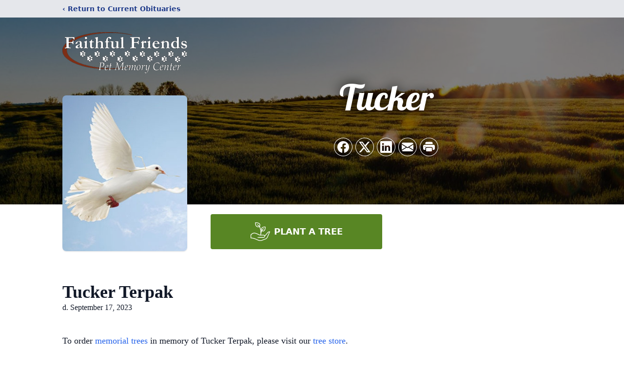

--- FILE ---
content_type: text/html; charset=utf-8
request_url: https://www.google.com/recaptcha/enterprise/anchor?ar=1&k=6LfcoR8pAAAAABetLe5viPCYOMomiDe-lvQgtcaP&co=aHR0cHM6Ly93d3cuZmFpdGhmdWxmcmllbmRzcGV0bWVtb3J5Y2VudGVyLmNvbTo0NDM.&hl=en&type=image&v=PoyoqOPhxBO7pBk68S4YbpHZ&theme=light&size=invisible&badge=bottomright&anchor-ms=20000&execute-ms=30000&cb=11wtrlntfr4z
body_size: 48794
content:
<!DOCTYPE HTML><html dir="ltr" lang="en"><head><meta http-equiv="Content-Type" content="text/html; charset=UTF-8">
<meta http-equiv="X-UA-Compatible" content="IE=edge">
<title>reCAPTCHA</title>
<style type="text/css">
/* cyrillic-ext */
@font-face {
  font-family: 'Roboto';
  font-style: normal;
  font-weight: 400;
  font-stretch: 100%;
  src: url(//fonts.gstatic.com/s/roboto/v48/KFO7CnqEu92Fr1ME7kSn66aGLdTylUAMa3GUBHMdazTgWw.woff2) format('woff2');
  unicode-range: U+0460-052F, U+1C80-1C8A, U+20B4, U+2DE0-2DFF, U+A640-A69F, U+FE2E-FE2F;
}
/* cyrillic */
@font-face {
  font-family: 'Roboto';
  font-style: normal;
  font-weight: 400;
  font-stretch: 100%;
  src: url(//fonts.gstatic.com/s/roboto/v48/KFO7CnqEu92Fr1ME7kSn66aGLdTylUAMa3iUBHMdazTgWw.woff2) format('woff2');
  unicode-range: U+0301, U+0400-045F, U+0490-0491, U+04B0-04B1, U+2116;
}
/* greek-ext */
@font-face {
  font-family: 'Roboto';
  font-style: normal;
  font-weight: 400;
  font-stretch: 100%;
  src: url(//fonts.gstatic.com/s/roboto/v48/KFO7CnqEu92Fr1ME7kSn66aGLdTylUAMa3CUBHMdazTgWw.woff2) format('woff2');
  unicode-range: U+1F00-1FFF;
}
/* greek */
@font-face {
  font-family: 'Roboto';
  font-style: normal;
  font-weight: 400;
  font-stretch: 100%;
  src: url(//fonts.gstatic.com/s/roboto/v48/KFO7CnqEu92Fr1ME7kSn66aGLdTylUAMa3-UBHMdazTgWw.woff2) format('woff2');
  unicode-range: U+0370-0377, U+037A-037F, U+0384-038A, U+038C, U+038E-03A1, U+03A3-03FF;
}
/* math */
@font-face {
  font-family: 'Roboto';
  font-style: normal;
  font-weight: 400;
  font-stretch: 100%;
  src: url(//fonts.gstatic.com/s/roboto/v48/KFO7CnqEu92Fr1ME7kSn66aGLdTylUAMawCUBHMdazTgWw.woff2) format('woff2');
  unicode-range: U+0302-0303, U+0305, U+0307-0308, U+0310, U+0312, U+0315, U+031A, U+0326-0327, U+032C, U+032F-0330, U+0332-0333, U+0338, U+033A, U+0346, U+034D, U+0391-03A1, U+03A3-03A9, U+03B1-03C9, U+03D1, U+03D5-03D6, U+03F0-03F1, U+03F4-03F5, U+2016-2017, U+2034-2038, U+203C, U+2040, U+2043, U+2047, U+2050, U+2057, U+205F, U+2070-2071, U+2074-208E, U+2090-209C, U+20D0-20DC, U+20E1, U+20E5-20EF, U+2100-2112, U+2114-2115, U+2117-2121, U+2123-214F, U+2190, U+2192, U+2194-21AE, U+21B0-21E5, U+21F1-21F2, U+21F4-2211, U+2213-2214, U+2216-22FF, U+2308-230B, U+2310, U+2319, U+231C-2321, U+2336-237A, U+237C, U+2395, U+239B-23B7, U+23D0, U+23DC-23E1, U+2474-2475, U+25AF, U+25B3, U+25B7, U+25BD, U+25C1, U+25CA, U+25CC, U+25FB, U+266D-266F, U+27C0-27FF, U+2900-2AFF, U+2B0E-2B11, U+2B30-2B4C, U+2BFE, U+3030, U+FF5B, U+FF5D, U+1D400-1D7FF, U+1EE00-1EEFF;
}
/* symbols */
@font-face {
  font-family: 'Roboto';
  font-style: normal;
  font-weight: 400;
  font-stretch: 100%;
  src: url(//fonts.gstatic.com/s/roboto/v48/KFO7CnqEu92Fr1ME7kSn66aGLdTylUAMaxKUBHMdazTgWw.woff2) format('woff2');
  unicode-range: U+0001-000C, U+000E-001F, U+007F-009F, U+20DD-20E0, U+20E2-20E4, U+2150-218F, U+2190, U+2192, U+2194-2199, U+21AF, U+21E6-21F0, U+21F3, U+2218-2219, U+2299, U+22C4-22C6, U+2300-243F, U+2440-244A, U+2460-24FF, U+25A0-27BF, U+2800-28FF, U+2921-2922, U+2981, U+29BF, U+29EB, U+2B00-2BFF, U+4DC0-4DFF, U+FFF9-FFFB, U+10140-1018E, U+10190-1019C, U+101A0, U+101D0-101FD, U+102E0-102FB, U+10E60-10E7E, U+1D2C0-1D2D3, U+1D2E0-1D37F, U+1F000-1F0FF, U+1F100-1F1AD, U+1F1E6-1F1FF, U+1F30D-1F30F, U+1F315, U+1F31C, U+1F31E, U+1F320-1F32C, U+1F336, U+1F378, U+1F37D, U+1F382, U+1F393-1F39F, U+1F3A7-1F3A8, U+1F3AC-1F3AF, U+1F3C2, U+1F3C4-1F3C6, U+1F3CA-1F3CE, U+1F3D4-1F3E0, U+1F3ED, U+1F3F1-1F3F3, U+1F3F5-1F3F7, U+1F408, U+1F415, U+1F41F, U+1F426, U+1F43F, U+1F441-1F442, U+1F444, U+1F446-1F449, U+1F44C-1F44E, U+1F453, U+1F46A, U+1F47D, U+1F4A3, U+1F4B0, U+1F4B3, U+1F4B9, U+1F4BB, U+1F4BF, U+1F4C8-1F4CB, U+1F4D6, U+1F4DA, U+1F4DF, U+1F4E3-1F4E6, U+1F4EA-1F4ED, U+1F4F7, U+1F4F9-1F4FB, U+1F4FD-1F4FE, U+1F503, U+1F507-1F50B, U+1F50D, U+1F512-1F513, U+1F53E-1F54A, U+1F54F-1F5FA, U+1F610, U+1F650-1F67F, U+1F687, U+1F68D, U+1F691, U+1F694, U+1F698, U+1F6AD, U+1F6B2, U+1F6B9-1F6BA, U+1F6BC, U+1F6C6-1F6CF, U+1F6D3-1F6D7, U+1F6E0-1F6EA, U+1F6F0-1F6F3, U+1F6F7-1F6FC, U+1F700-1F7FF, U+1F800-1F80B, U+1F810-1F847, U+1F850-1F859, U+1F860-1F887, U+1F890-1F8AD, U+1F8B0-1F8BB, U+1F8C0-1F8C1, U+1F900-1F90B, U+1F93B, U+1F946, U+1F984, U+1F996, U+1F9E9, U+1FA00-1FA6F, U+1FA70-1FA7C, U+1FA80-1FA89, U+1FA8F-1FAC6, U+1FACE-1FADC, U+1FADF-1FAE9, U+1FAF0-1FAF8, U+1FB00-1FBFF;
}
/* vietnamese */
@font-face {
  font-family: 'Roboto';
  font-style: normal;
  font-weight: 400;
  font-stretch: 100%;
  src: url(//fonts.gstatic.com/s/roboto/v48/KFO7CnqEu92Fr1ME7kSn66aGLdTylUAMa3OUBHMdazTgWw.woff2) format('woff2');
  unicode-range: U+0102-0103, U+0110-0111, U+0128-0129, U+0168-0169, U+01A0-01A1, U+01AF-01B0, U+0300-0301, U+0303-0304, U+0308-0309, U+0323, U+0329, U+1EA0-1EF9, U+20AB;
}
/* latin-ext */
@font-face {
  font-family: 'Roboto';
  font-style: normal;
  font-weight: 400;
  font-stretch: 100%;
  src: url(//fonts.gstatic.com/s/roboto/v48/KFO7CnqEu92Fr1ME7kSn66aGLdTylUAMa3KUBHMdazTgWw.woff2) format('woff2');
  unicode-range: U+0100-02BA, U+02BD-02C5, U+02C7-02CC, U+02CE-02D7, U+02DD-02FF, U+0304, U+0308, U+0329, U+1D00-1DBF, U+1E00-1E9F, U+1EF2-1EFF, U+2020, U+20A0-20AB, U+20AD-20C0, U+2113, U+2C60-2C7F, U+A720-A7FF;
}
/* latin */
@font-face {
  font-family: 'Roboto';
  font-style: normal;
  font-weight: 400;
  font-stretch: 100%;
  src: url(//fonts.gstatic.com/s/roboto/v48/KFO7CnqEu92Fr1ME7kSn66aGLdTylUAMa3yUBHMdazQ.woff2) format('woff2');
  unicode-range: U+0000-00FF, U+0131, U+0152-0153, U+02BB-02BC, U+02C6, U+02DA, U+02DC, U+0304, U+0308, U+0329, U+2000-206F, U+20AC, U+2122, U+2191, U+2193, U+2212, U+2215, U+FEFF, U+FFFD;
}
/* cyrillic-ext */
@font-face {
  font-family: 'Roboto';
  font-style: normal;
  font-weight: 500;
  font-stretch: 100%;
  src: url(//fonts.gstatic.com/s/roboto/v48/KFO7CnqEu92Fr1ME7kSn66aGLdTylUAMa3GUBHMdazTgWw.woff2) format('woff2');
  unicode-range: U+0460-052F, U+1C80-1C8A, U+20B4, U+2DE0-2DFF, U+A640-A69F, U+FE2E-FE2F;
}
/* cyrillic */
@font-face {
  font-family: 'Roboto';
  font-style: normal;
  font-weight: 500;
  font-stretch: 100%;
  src: url(//fonts.gstatic.com/s/roboto/v48/KFO7CnqEu92Fr1ME7kSn66aGLdTylUAMa3iUBHMdazTgWw.woff2) format('woff2');
  unicode-range: U+0301, U+0400-045F, U+0490-0491, U+04B0-04B1, U+2116;
}
/* greek-ext */
@font-face {
  font-family: 'Roboto';
  font-style: normal;
  font-weight: 500;
  font-stretch: 100%;
  src: url(//fonts.gstatic.com/s/roboto/v48/KFO7CnqEu92Fr1ME7kSn66aGLdTylUAMa3CUBHMdazTgWw.woff2) format('woff2');
  unicode-range: U+1F00-1FFF;
}
/* greek */
@font-face {
  font-family: 'Roboto';
  font-style: normal;
  font-weight: 500;
  font-stretch: 100%;
  src: url(//fonts.gstatic.com/s/roboto/v48/KFO7CnqEu92Fr1ME7kSn66aGLdTylUAMa3-UBHMdazTgWw.woff2) format('woff2');
  unicode-range: U+0370-0377, U+037A-037F, U+0384-038A, U+038C, U+038E-03A1, U+03A3-03FF;
}
/* math */
@font-face {
  font-family: 'Roboto';
  font-style: normal;
  font-weight: 500;
  font-stretch: 100%;
  src: url(//fonts.gstatic.com/s/roboto/v48/KFO7CnqEu92Fr1ME7kSn66aGLdTylUAMawCUBHMdazTgWw.woff2) format('woff2');
  unicode-range: U+0302-0303, U+0305, U+0307-0308, U+0310, U+0312, U+0315, U+031A, U+0326-0327, U+032C, U+032F-0330, U+0332-0333, U+0338, U+033A, U+0346, U+034D, U+0391-03A1, U+03A3-03A9, U+03B1-03C9, U+03D1, U+03D5-03D6, U+03F0-03F1, U+03F4-03F5, U+2016-2017, U+2034-2038, U+203C, U+2040, U+2043, U+2047, U+2050, U+2057, U+205F, U+2070-2071, U+2074-208E, U+2090-209C, U+20D0-20DC, U+20E1, U+20E5-20EF, U+2100-2112, U+2114-2115, U+2117-2121, U+2123-214F, U+2190, U+2192, U+2194-21AE, U+21B0-21E5, U+21F1-21F2, U+21F4-2211, U+2213-2214, U+2216-22FF, U+2308-230B, U+2310, U+2319, U+231C-2321, U+2336-237A, U+237C, U+2395, U+239B-23B7, U+23D0, U+23DC-23E1, U+2474-2475, U+25AF, U+25B3, U+25B7, U+25BD, U+25C1, U+25CA, U+25CC, U+25FB, U+266D-266F, U+27C0-27FF, U+2900-2AFF, U+2B0E-2B11, U+2B30-2B4C, U+2BFE, U+3030, U+FF5B, U+FF5D, U+1D400-1D7FF, U+1EE00-1EEFF;
}
/* symbols */
@font-face {
  font-family: 'Roboto';
  font-style: normal;
  font-weight: 500;
  font-stretch: 100%;
  src: url(//fonts.gstatic.com/s/roboto/v48/KFO7CnqEu92Fr1ME7kSn66aGLdTylUAMaxKUBHMdazTgWw.woff2) format('woff2');
  unicode-range: U+0001-000C, U+000E-001F, U+007F-009F, U+20DD-20E0, U+20E2-20E4, U+2150-218F, U+2190, U+2192, U+2194-2199, U+21AF, U+21E6-21F0, U+21F3, U+2218-2219, U+2299, U+22C4-22C6, U+2300-243F, U+2440-244A, U+2460-24FF, U+25A0-27BF, U+2800-28FF, U+2921-2922, U+2981, U+29BF, U+29EB, U+2B00-2BFF, U+4DC0-4DFF, U+FFF9-FFFB, U+10140-1018E, U+10190-1019C, U+101A0, U+101D0-101FD, U+102E0-102FB, U+10E60-10E7E, U+1D2C0-1D2D3, U+1D2E0-1D37F, U+1F000-1F0FF, U+1F100-1F1AD, U+1F1E6-1F1FF, U+1F30D-1F30F, U+1F315, U+1F31C, U+1F31E, U+1F320-1F32C, U+1F336, U+1F378, U+1F37D, U+1F382, U+1F393-1F39F, U+1F3A7-1F3A8, U+1F3AC-1F3AF, U+1F3C2, U+1F3C4-1F3C6, U+1F3CA-1F3CE, U+1F3D4-1F3E0, U+1F3ED, U+1F3F1-1F3F3, U+1F3F5-1F3F7, U+1F408, U+1F415, U+1F41F, U+1F426, U+1F43F, U+1F441-1F442, U+1F444, U+1F446-1F449, U+1F44C-1F44E, U+1F453, U+1F46A, U+1F47D, U+1F4A3, U+1F4B0, U+1F4B3, U+1F4B9, U+1F4BB, U+1F4BF, U+1F4C8-1F4CB, U+1F4D6, U+1F4DA, U+1F4DF, U+1F4E3-1F4E6, U+1F4EA-1F4ED, U+1F4F7, U+1F4F9-1F4FB, U+1F4FD-1F4FE, U+1F503, U+1F507-1F50B, U+1F50D, U+1F512-1F513, U+1F53E-1F54A, U+1F54F-1F5FA, U+1F610, U+1F650-1F67F, U+1F687, U+1F68D, U+1F691, U+1F694, U+1F698, U+1F6AD, U+1F6B2, U+1F6B9-1F6BA, U+1F6BC, U+1F6C6-1F6CF, U+1F6D3-1F6D7, U+1F6E0-1F6EA, U+1F6F0-1F6F3, U+1F6F7-1F6FC, U+1F700-1F7FF, U+1F800-1F80B, U+1F810-1F847, U+1F850-1F859, U+1F860-1F887, U+1F890-1F8AD, U+1F8B0-1F8BB, U+1F8C0-1F8C1, U+1F900-1F90B, U+1F93B, U+1F946, U+1F984, U+1F996, U+1F9E9, U+1FA00-1FA6F, U+1FA70-1FA7C, U+1FA80-1FA89, U+1FA8F-1FAC6, U+1FACE-1FADC, U+1FADF-1FAE9, U+1FAF0-1FAF8, U+1FB00-1FBFF;
}
/* vietnamese */
@font-face {
  font-family: 'Roboto';
  font-style: normal;
  font-weight: 500;
  font-stretch: 100%;
  src: url(//fonts.gstatic.com/s/roboto/v48/KFO7CnqEu92Fr1ME7kSn66aGLdTylUAMa3OUBHMdazTgWw.woff2) format('woff2');
  unicode-range: U+0102-0103, U+0110-0111, U+0128-0129, U+0168-0169, U+01A0-01A1, U+01AF-01B0, U+0300-0301, U+0303-0304, U+0308-0309, U+0323, U+0329, U+1EA0-1EF9, U+20AB;
}
/* latin-ext */
@font-face {
  font-family: 'Roboto';
  font-style: normal;
  font-weight: 500;
  font-stretch: 100%;
  src: url(//fonts.gstatic.com/s/roboto/v48/KFO7CnqEu92Fr1ME7kSn66aGLdTylUAMa3KUBHMdazTgWw.woff2) format('woff2');
  unicode-range: U+0100-02BA, U+02BD-02C5, U+02C7-02CC, U+02CE-02D7, U+02DD-02FF, U+0304, U+0308, U+0329, U+1D00-1DBF, U+1E00-1E9F, U+1EF2-1EFF, U+2020, U+20A0-20AB, U+20AD-20C0, U+2113, U+2C60-2C7F, U+A720-A7FF;
}
/* latin */
@font-face {
  font-family: 'Roboto';
  font-style: normal;
  font-weight: 500;
  font-stretch: 100%;
  src: url(//fonts.gstatic.com/s/roboto/v48/KFO7CnqEu92Fr1ME7kSn66aGLdTylUAMa3yUBHMdazQ.woff2) format('woff2');
  unicode-range: U+0000-00FF, U+0131, U+0152-0153, U+02BB-02BC, U+02C6, U+02DA, U+02DC, U+0304, U+0308, U+0329, U+2000-206F, U+20AC, U+2122, U+2191, U+2193, U+2212, U+2215, U+FEFF, U+FFFD;
}
/* cyrillic-ext */
@font-face {
  font-family: 'Roboto';
  font-style: normal;
  font-weight: 900;
  font-stretch: 100%;
  src: url(//fonts.gstatic.com/s/roboto/v48/KFO7CnqEu92Fr1ME7kSn66aGLdTylUAMa3GUBHMdazTgWw.woff2) format('woff2');
  unicode-range: U+0460-052F, U+1C80-1C8A, U+20B4, U+2DE0-2DFF, U+A640-A69F, U+FE2E-FE2F;
}
/* cyrillic */
@font-face {
  font-family: 'Roboto';
  font-style: normal;
  font-weight: 900;
  font-stretch: 100%;
  src: url(//fonts.gstatic.com/s/roboto/v48/KFO7CnqEu92Fr1ME7kSn66aGLdTylUAMa3iUBHMdazTgWw.woff2) format('woff2');
  unicode-range: U+0301, U+0400-045F, U+0490-0491, U+04B0-04B1, U+2116;
}
/* greek-ext */
@font-face {
  font-family: 'Roboto';
  font-style: normal;
  font-weight: 900;
  font-stretch: 100%;
  src: url(//fonts.gstatic.com/s/roboto/v48/KFO7CnqEu92Fr1ME7kSn66aGLdTylUAMa3CUBHMdazTgWw.woff2) format('woff2');
  unicode-range: U+1F00-1FFF;
}
/* greek */
@font-face {
  font-family: 'Roboto';
  font-style: normal;
  font-weight: 900;
  font-stretch: 100%;
  src: url(//fonts.gstatic.com/s/roboto/v48/KFO7CnqEu92Fr1ME7kSn66aGLdTylUAMa3-UBHMdazTgWw.woff2) format('woff2');
  unicode-range: U+0370-0377, U+037A-037F, U+0384-038A, U+038C, U+038E-03A1, U+03A3-03FF;
}
/* math */
@font-face {
  font-family: 'Roboto';
  font-style: normal;
  font-weight: 900;
  font-stretch: 100%;
  src: url(//fonts.gstatic.com/s/roboto/v48/KFO7CnqEu92Fr1ME7kSn66aGLdTylUAMawCUBHMdazTgWw.woff2) format('woff2');
  unicode-range: U+0302-0303, U+0305, U+0307-0308, U+0310, U+0312, U+0315, U+031A, U+0326-0327, U+032C, U+032F-0330, U+0332-0333, U+0338, U+033A, U+0346, U+034D, U+0391-03A1, U+03A3-03A9, U+03B1-03C9, U+03D1, U+03D5-03D6, U+03F0-03F1, U+03F4-03F5, U+2016-2017, U+2034-2038, U+203C, U+2040, U+2043, U+2047, U+2050, U+2057, U+205F, U+2070-2071, U+2074-208E, U+2090-209C, U+20D0-20DC, U+20E1, U+20E5-20EF, U+2100-2112, U+2114-2115, U+2117-2121, U+2123-214F, U+2190, U+2192, U+2194-21AE, U+21B0-21E5, U+21F1-21F2, U+21F4-2211, U+2213-2214, U+2216-22FF, U+2308-230B, U+2310, U+2319, U+231C-2321, U+2336-237A, U+237C, U+2395, U+239B-23B7, U+23D0, U+23DC-23E1, U+2474-2475, U+25AF, U+25B3, U+25B7, U+25BD, U+25C1, U+25CA, U+25CC, U+25FB, U+266D-266F, U+27C0-27FF, U+2900-2AFF, U+2B0E-2B11, U+2B30-2B4C, U+2BFE, U+3030, U+FF5B, U+FF5D, U+1D400-1D7FF, U+1EE00-1EEFF;
}
/* symbols */
@font-face {
  font-family: 'Roboto';
  font-style: normal;
  font-weight: 900;
  font-stretch: 100%;
  src: url(//fonts.gstatic.com/s/roboto/v48/KFO7CnqEu92Fr1ME7kSn66aGLdTylUAMaxKUBHMdazTgWw.woff2) format('woff2');
  unicode-range: U+0001-000C, U+000E-001F, U+007F-009F, U+20DD-20E0, U+20E2-20E4, U+2150-218F, U+2190, U+2192, U+2194-2199, U+21AF, U+21E6-21F0, U+21F3, U+2218-2219, U+2299, U+22C4-22C6, U+2300-243F, U+2440-244A, U+2460-24FF, U+25A0-27BF, U+2800-28FF, U+2921-2922, U+2981, U+29BF, U+29EB, U+2B00-2BFF, U+4DC0-4DFF, U+FFF9-FFFB, U+10140-1018E, U+10190-1019C, U+101A0, U+101D0-101FD, U+102E0-102FB, U+10E60-10E7E, U+1D2C0-1D2D3, U+1D2E0-1D37F, U+1F000-1F0FF, U+1F100-1F1AD, U+1F1E6-1F1FF, U+1F30D-1F30F, U+1F315, U+1F31C, U+1F31E, U+1F320-1F32C, U+1F336, U+1F378, U+1F37D, U+1F382, U+1F393-1F39F, U+1F3A7-1F3A8, U+1F3AC-1F3AF, U+1F3C2, U+1F3C4-1F3C6, U+1F3CA-1F3CE, U+1F3D4-1F3E0, U+1F3ED, U+1F3F1-1F3F3, U+1F3F5-1F3F7, U+1F408, U+1F415, U+1F41F, U+1F426, U+1F43F, U+1F441-1F442, U+1F444, U+1F446-1F449, U+1F44C-1F44E, U+1F453, U+1F46A, U+1F47D, U+1F4A3, U+1F4B0, U+1F4B3, U+1F4B9, U+1F4BB, U+1F4BF, U+1F4C8-1F4CB, U+1F4D6, U+1F4DA, U+1F4DF, U+1F4E3-1F4E6, U+1F4EA-1F4ED, U+1F4F7, U+1F4F9-1F4FB, U+1F4FD-1F4FE, U+1F503, U+1F507-1F50B, U+1F50D, U+1F512-1F513, U+1F53E-1F54A, U+1F54F-1F5FA, U+1F610, U+1F650-1F67F, U+1F687, U+1F68D, U+1F691, U+1F694, U+1F698, U+1F6AD, U+1F6B2, U+1F6B9-1F6BA, U+1F6BC, U+1F6C6-1F6CF, U+1F6D3-1F6D7, U+1F6E0-1F6EA, U+1F6F0-1F6F3, U+1F6F7-1F6FC, U+1F700-1F7FF, U+1F800-1F80B, U+1F810-1F847, U+1F850-1F859, U+1F860-1F887, U+1F890-1F8AD, U+1F8B0-1F8BB, U+1F8C0-1F8C1, U+1F900-1F90B, U+1F93B, U+1F946, U+1F984, U+1F996, U+1F9E9, U+1FA00-1FA6F, U+1FA70-1FA7C, U+1FA80-1FA89, U+1FA8F-1FAC6, U+1FACE-1FADC, U+1FADF-1FAE9, U+1FAF0-1FAF8, U+1FB00-1FBFF;
}
/* vietnamese */
@font-face {
  font-family: 'Roboto';
  font-style: normal;
  font-weight: 900;
  font-stretch: 100%;
  src: url(//fonts.gstatic.com/s/roboto/v48/KFO7CnqEu92Fr1ME7kSn66aGLdTylUAMa3OUBHMdazTgWw.woff2) format('woff2');
  unicode-range: U+0102-0103, U+0110-0111, U+0128-0129, U+0168-0169, U+01A0-01A1, U+01AF-01B0, U+0300-0301, U+0303-0304, U+0308-0309, U+0323, U+0329, U+1EA0-1EF9, U+20AB;
}
/* latin-ext */
@font-face {
  font-family: 'Roboto';
  font-style: normal;
  font-weight: 900;
  font-stretch: 100%;
  src: url(//fonts.gstatic.com/s/roboto/v48/KFO7CnqEu92Fr1ME7kSn66aGLdTylUAMa3KUBHMdazTgWw.woff2) format('woff2');
  unicode-range: U+0100-02BA, U+02BD-02C5, U+02C7-02CC, U+02CE-02D7, U+02DD-02FF, U+0304, U+0308, U+0329, U+1D00-1DBF, U+1E00-1E9F, U+1EF2-1EFF, U+2020, U+20A0-20AB, U+20AD-20C0, U+2113, U+2C60-2C7F, U+A720-A7FF;
}
/* latin */
@font-face {
  font-family: 'Roboto';
  font-style: normal;
  font-weight: 900;
  font-stretch: 100%;
  src: url(//fonts.gstatic.com/s/roboto/v48/KFO7CnqEu92Fr1ME7kSn66aGLdTylUAMa3yUBHMdazQ.woff2) format('woff2');
  unicode-range: U+0000-00FF, U+0131, U+0152-0153, U+02BB-02BC, U+02C6, U+02DA, U+02DC, U+0304, U+0308, U+0329, U+2000-206F, U+20AC, U+2122, U+2191, U+2193, U+2212, U+2215, U+FEFF, U+FFFD;
}

</style>
<link rel="stylesheet" type="text/css" href="https://www.gstatic.com/recaptcha/releases/PoyoqOPhxBO7pBk68S4YbpHZ/styles__ltr.css">
<script nonce="ziGA9-UT_zZUYq0x3Nhtrg" type="text/javascript">window['__recaptcha_api'] = 'https://www.google.com/recaptcha/enterprise/';</script>
<script type="text/javascript" src="https://www.gstatic.com/recaptcha/releases/PoyoqOPhxBO7pBk68S4YbpHZ/recaptcha__en.js" nonce="ziGA9-UT_zZUYq0x3Nhtrg">
      
    </script></head>
<body><div id="rc-anchor-alert" class="rc-anchor-alert"></div>
<input type="hidden" id="recaptcha-token" value="[base64]">
<script type="text/javascript" nonce="ziGA9-UT_zZUYq0x3Nhtrg">
      recaptcha.anchor.Main.init("[\x22ainput\x22,[\x22bgdata\x22,\x22\x22,\[base64]/[base64]/bmV3IFpbdF0obVswXSk6Sz09Mj9uZXcgWlt0XShtWzBdLG1bMV0pOks9PTM/bmV3IFpbdF0obVswXSxtWzFdLG1bMl0pOks9PTQ/[base64]/[base64]/[base64]/[base64]/[base64]/[base64]/[base64]/[base64]/[base64]/[base64]/[base64]/[base64]/[base64]/[base64]\\u003d\\u003d\x22,\[base64]\\u003d\\u003d\x22,\[base64]/[base64]/Cu2XCnnwgFmDDt1LCsMKUw5XDlcO0w7bCr2hXwpXDlFHDp8OMw4DDrnZ9w6tIFsOGw5bCh3YqwoHDpMK5w5ptwpfDq1zDqF3DvX/[base64]/[base64]/[base64]/[base64]/w53DtMOywoxyDzHCpcKPWsKbQCvDjhsHwp/DugnCiz5qw4PCoMKwMMKjPD/CicOwwoM3LcOLwrPDjDcBwq0xFcOlZ8OHw5DCgsOQHMKVwpBRVsOYHMOgV2NEwr7DlT3CvRHDmA3CqUXCqD5hdkEBXFdmwofDg8OmwptFeMKVTMKpw77DtFzCscKTwp0tLMK/L1ZEw5wVw7AwA8OEDBUSw4YAM8KxacOXXDfCsmZ4XsOMN2jDihxsHMObdMOAwpFUTsOWaMOeN8Ovw48RSBEKZijDt1PCjhnDrFh3PAXDh8OywrbDvMKEYBTCumHCvsOjw6/DtgTDoMObw7ddYh7ClHlONBjCh8OWcGhcw7TCrcK8fGlxacKJYWrCm8KqQ3zDksKBw4NkCkkACMOAF8KXCVNHGVrCmljCvDwcw6PDssKBwqFkVBzCiXR/EMKxw6bClirCuzzCvcOaLMKkwrdCLcK1Ci8IwrlyE8OcHzl/wq/DnUAtWWp1wqzDpmIPw58gw4U8JwFIf8O8w6Bzw6IxS8K1w75CLcKTAcKsaD3DgsOfQSNLw6fDh8ONcBkmHQ/DscOhw5p+Ci4Rw4oVw7nDusKfZcOnw5w0w4XCl2DDicKtwr/DlsO+WsOie8Ozw57DpsKwRsKnT8KzwqnDghvDi2bCqH9wEjTDl8OMwrnDigfCt8ObwpdAw4HCjkkmw7zDlxEjXMK9eDjDmVnDjT/Duh3CiMOgw50WWMKTS8ONP8KNFcOvwqvCgsKxw5Jsw6tXw6tOa0nDh0TDicKPTsO8w4kmw6vDj2jDocO+BFcPMsOiJcKSDkjClsOtHhYjGMOZwrBeNkvDqmplwqwyTsKaOVwow4fDvHHDhsOXwoxAKcO7wpPCg18Cw4t6QMOfNzjCpnfDsXMpVyrCmsOQw5nDkhY/[base64]/CvsK6wrXCrGEcwqx4w48nBMKDwrcbBTbCl0YGVBVxYsKuwpPCkApceVsXwofCi8KAf8OFwqjDm1PDr0jCksOywoQufRVowrQFTsKFK8OAw77DlEMoUcKPwoRvRcO+wqvCsBnCtS7CtgFdYMO7w6A0wpYGwr5UWGLCnsOBfVIpF8K/UkUowrsWMXrClsKnwogfa8Otwqc5woLDn8KAw4Yvw57CthzCl8Kxwpd3w4zDssK8wpZFwqMLAcKTe8K/Jz1IwofDv8K+w6HDgxTDtCYDwqrDlV8CPMOxOmAYwowkwodvOyrDiFFZw6JCwrXCqsKTwrjClypNB8KKwqzCqsK8P8K9b8Ozw4xLwqPCosOuOsKWPMK/MsKodz7CqA57w7jDoMK3w7/DhT/CpsO1w6BzKXXDqG4vw6dUTmLCrxvDicO5B15Tc8KvC8KGwo3Dimdmw5TCvmrDug7DoMO7woUwU13Cs8KSTjpvw7olw6Ztw7jCucKHCTR8woXCsMKpw6o3Z0fDtsOLw7rCsEBWw6vDgcKGNQNnXsOlF8OMw4TDkDHClsONwp7CtsOGC8OzRsKYJsOhw6/[base64]/w7zDusK9JybChnvCr07Cn1/[base64]/WcOkw5fDoCDCm8KNHXc4FxXCicKFYFUEHlJFIMKkw4fDlQjCrTvDm04pwok9w6bDmwDCiT9yfsOtw7DDgUXDv8KDAjDCnX5XwrbDgsKAwoxmwqBqdsOhwojDs8OyJG9IZzLCkigUwpMHw4UFEMKMw7XDhcO9w5ElwqgCcSVKSX/[base64]/[base64]/ChcOHw6A4Y8KIw4k6VQ/Du8Kjw64xwqMjVMOOwox6PsKgwp3Cp1rDjWvDt8OOwodBZVEEw6M8ccKCblktwrwQNsKPwpTCp0RLa8KdAcKSScK9MsOaLDTCgR7DtcKFQsKPNGZ5w5h2ACLDpMKpwrIQVcKVL8Ktw7TDnQXCgz/[base64]/DpMO/[base64]/DqEBlwq4ww4PCtsKvwoTCvxsPwplZw4lbwprDtTh8w4k8WHw+wo4eKsOaw57DtVU5w7UcBcKAwoTCgsKyw5DCnmZQE2AzBS/[base64]/CisKyCMODwrUZaCxMw4QUB3HDkRB+ewIRJx9zXwQTwqJWw4hzwooPBMK4OcOXdF/DtThUKjHCrsO2worDo8OSwrNlVcKuGkbCulzDjFNjwo9XUcO5YRZ3w6oowoPDrsOwwqwPbAsWw440ZVDDt8K2fxMqYhNBSlQnYzB1w7tawqDCs0wVw7UWw504wowfw6Q/w606wq0ewoTDthbCuQNJw7jDqnNOETwhWWctwoY+FBIhCEvCrMKOwrzDvFjDtz/[base64]/w6PCkS3Dh8KNMsOTw5fDrcO+w4nDlMKww5DDrTQZexkRBMO/QwPDiAnCmnskXVQ/[base64]/[base64]/[base64]/w4jDgHtvwrVjwobDkn/CpTPChWMAPnrDuMOXwrvCgcOIYEXDjsOfdyAPQVQ7w53CqsKCRcKnJW7CjcOrASl2VDlaw6QXacOSwrPCnsOewqdeX8O+HWUXwpPCoz5XaMKVwq/[base64]/[base64]/[base64]/Ct0YvBsKpc1XCiUTDoMKvwqrCoz1iP8OGW8Kyew/Cg8OObhbCr8O4DGzCocK5b1/[base64]/HXUow5hWa8O2XyoGw7nDq8KsG2fCl8K0RGUaa8OBcMKHKxLDqlkmwptpECjDoTwiL2/CiMKKGsO0w6jDvG9zw4MCw69Pwp3CoyZYwpzDnsK9wqN5wqLCtMODw6hKScKfwo7DvGUxWsKQCsOgOS8Zw7BMdmPChsK+OcK+wqAeScKPBn/Ci0XDtsKwwqHCv8OkwpxoMcO3YcKqwoXDqMK6w5k/w5/DgDjDtcK/w6UGeitRElQMwq7CkcKhNsObAcOrYwLCtSzCt8Krw6UKwpcdUcOxVCZcw6bCi8Kyb3ZBVxLCisKUNH7DmU0RRsOwGsKjfAUtwp/[base64]/DcOEw6QCw6LDhcO1w4HDulLDlsKgwprChcKtwqsEesKvIV/DkcKJSMOxSMOmw4/CoidDwrAJwoVxDsOHAU7ClMOIw7vCsibCuMOYwrrDh8Ktahw0wpPCp8KJwoXDu1l3w55aS8Kkw6gGMsO1wqcsw6RzBGAHQXXDuAVzZXJ3w6VTwpHDucKhwojDmwN+wpRQwqUAP1IswpPDk8O0U8KPUcKvKMO0S21cwqh6w5fDuHfDpSbCrUcVC8K7wpxQJ8OCwqB0wo/[base64]/Dk8KTw6fCp8OlM2HDl8OFEFPCl8KjDH7CoDouwqnDtlEQwrnCqDJvDkrDg8OyaiklLRMhwonDiEYTLygnw4ITCMOQw7ZXWcK2w5g5w5EOT8Ocw5LDsWRfwrfCs2rDgMOIUmTDvMKbcsOIXcKzwr/DmMOODl4Kw5DDoghyX8KnwrgTdh3DtRNBw6sTICZuw5/CmGZGwpTCnMKdScKAwr7ChAvDo3oAw53DoCwiVRMAB2HCk2FYJ8OYJDXDu8O/wo8IbS5sw6wowpNJKhHDtsO6SntBSjI5w5HClcK2OijCoj3DlEoCV8OyacOuwqo8wo/Dh8OVw7vCvMKGwpkUBMOpwq8WMsOewrLCh1zDl8O1wrXDhG9pw67Cgk7DqiHCgsOKdCjDom5Zw6TCogkww6PDg8Kww4TDtm7CvcOywpJdw4fDnFrCusOjHTUQw5vDqBTDn8KqP8Knf8OyETDDqFVzWMOEbcKvJDDCpcOcw6FtCnDDmkMwW8K7w7LDnMK/McK+PMO+HcKow7fDpWHCrw/DscKEdMKpw5xowpDCght2XBPDpyvCpg1iegw+wonDqmrDv8O8AWHDg8KtcMKdD8KSd0XDlsK8w77DlsO1BiDDlj/Dq2sFwp7CusKdw77Dh8K5wqJvHh7Cm8KQw6t1GcOOwrzDlAXDn8K7wpHDsXUtecKSwq5gP8KAw5HDrSdRLwzDmBNjwqTDrcKtw45ceBDCqlIkw5vCky43KhzDpjgwZsOEwpxPE8OzVix2w7XCtMKRw7PDnsOFwqPDonXDnMOywrfCkUTDjsO/[base64]/P8Ojw5/DssK2w55UbcKdw4rClWjCtw/[base64]/DhcODUWDDqXoYw4Nmwp/DvMOBGmnCkcOjagXCsMKrwr3DscOGw7/CqMOfa8OLMF/DoMKSCcK7w5A2XkDDocOtwpd8RMKcwq/DoDJVb8ObfMKDwp/CrcK0ETrCtsKRI8Knw4nDuhfCgl3Dk8KOEBw+wprDscOdRDAWw7lHwoQLNcKdwotmMsKnwp3DjCnCoSslOcKuw6/Crj1rwrDCu2VPw4tSw7IQwrM4bHrDohrCuWbDh8OKacOVJ8K5w6fCt8KDwrESwqfDtMKjGcO7w61zw7wDZBsbexoQw4/CrcOeXwzDp8KgCsK2K8KFWHfCqcOPwrTDkUIKawvDjMKcccO4wq0YHxXDu1g4wpnDlDfCrl/[base64]/DiXFvw7DCgMO5Y2dNw6x1wpxqw68pw5EfK8KcwrbCswZ8BMKDAsO1w4nDq8KzGhHDp3/[base64]/Dk3QXw7duwqzDmm4qwrUww4lGGw7DrMKJwrTDgcKKa8OPDMOKXHTDgnfDgWbCjsKPNHrCv8KEPyoFwpfCn3TClcOvwrPDnTDDiAB9wrBCbMOpbRMdwqcsIQrCocK6w4dFw7A/YA3DqkN6wrArwp7DpkHDp8Ksw755OAbDtRLDuMK/SsK3w79qw583EsOBw5zDmXvDixzCvsOWQcOMbE/DgT8KFsOUHywzw57DpcO3WkLDqsKAw4EbSTfDq8Krw53DmsO6w4YMQlvCjAXCqMKXMntgK8OHWcKUw7TCrcK+Pnckwo8pw6rCnsOrU8KORMOjwoZ9TS3Dn0k5SsKUw6R6w6LDmcOtYcKkwojDnThMBGPCn8KhwqPDqmDDkMOjeMKbMsOzYx/DkMODwrjCjMOEwqDDpsKILizDk2xWwqIBN8OiEsOiFx7CiBV7XhAKw6/CjmcsCC1hY8O1XMKywo0RwqdBYsKEBTXCiGTDqcK4TlLDvDVnAcKOw4LCg3LCv8KLw7V/[base64]/Dv8OEw4MlT8Okw5vDuDtGEsKfwrLDo3tcwqJtEsOwX3LCimHCnMOWw4NOw5XCrsKowofCgcK4InTDrsK4wo47DsKXw5PDtXQGwqc2CA0Swp1fw67DosOQajIYw7Fuw6/DsMK3OcKZw45ew6E/D8K/w6AkwqPDoDRwHwJMwrM4w7HDuMKUwrHClU11wrdVw6vDoW/DoMOmw4EFbsOBTiDDk14hSl3DmMOgCMO2w4dMXEjCr10PeMKBwq3CusKjw5nDt8OFwqfCpMKuMSjCgcKlS8KQwpDCvyAYB8Okw67CvsKLw7jCp03ClsK2MBIIO8ONEcKPDRAoZ8K/[base64]/Dv0TDv0ZBUXlSwpfDtBwTBD1mHznDoHx7w6zCvw/Ch2vCgMOjw5nDnig6w6hmMcOTw4bDmMKewrXDtn09w6liw5nDv8K2PERYwrrDvMKow57CvF3Ck8KGKTJRw7x1V1VIw4/DoB5Bw7liw5pZf8KBSwcbwr5ydsOCw4otccKzwobDmMKHwrlPwofDksOSYsKBwonCpsOQbMKRSsK+w5RLwoLDqTwWDVDCq08GOUvCicKEwprDlcKOwp7CoMOLw5nDvW85wqTDnsKJw5/CrTRnFMOwQBowXBPDhzrDqlfCj8KQDMKndjUXEsOvwp9UTcOXIsODwog8I8KUwpLDm8KvwokaZ01/[base64]/w7duwqnCulHCl8KhwqQ4a8O9wr7Cp8OwdAbDlylPwqnCo0N2XcO7wr47bkbDjMKveGHCv8O5VMOKDMOIA8KpfXXCo8Ouwr/CqMKuw5HCvSEew6Y5wogSwpcNccOzwr8TFE/CssO3XGPCnC0pBAIeTlfDp8Kuw5/DpcOfwp/CognDg05OYinDnWAoCsK/w63Cj8OmwrrDtcKvD8OeZ3XDhsK1w6taw5BjNMKiCcOlb8O4wrJnIlJTc8K9c8OWwofComhgBn7DmcO5GhE0UcKwfMOfPldXJMKkwrdQw6pOKW/CjzoLwojCpgRARG1cw6HDq8O4wqNVDA3DhsOEwrYXaCdvw6YWw6t5CsKRSRDDgsOkwoHDjV0pB8ONwqMuwrMdecOMDMOdwq1GNWEfOcKNwp/CshnCricRwrZ+w6HCi8Kdw65ubVnCnGZawp0+wq/[base64]/CjsOIw5IYw4tqJ1vCsgo9w5FYwo7DlcOHJk/Cm2E5EljCucOPw4Azw5/CvhnDlMOlw5HCo8KZK3IdwqtIw68cQsOmQ8KGwpPChcONwojDrcOPw4QmLWfCsEcXIWpowrp8KsKmw6VTwo9CwprDpsKcYsOdNTXCmGfDnRjCosO3Ol0Qw4vCosOIcF/DmH81wq7CkMKKw4/DqVsywpghDEzCpsOgw51/wpJowogVwoLChynDisOVYyvDuC1TAw7CkcKow7/[base64]/[base64]/DoUbCrAsywpB3wr/[base64]/w57CgMOow53Cp8KCwqk8woMnwrlrfW5Kw5VowrgCwq/Cpg3DtUQRJwVIw4fDpiNLw7bCv8OGw5LDuCY3NcK6w5M3w6zCv8KvOcOaKxDCqBjCoGPCnmFww6wZwpLDsyZmW8Ooa8KHdcKAw7hzE2BhHTbDmcONb0IBwo3CmFrCkj/Cs8OpRcOKw65ww5l3w5QHw7bCsw/CvgFqVRAYRFvCv0vDpUDDoCc1RcOMwqtqwr7DvXTCsMK9wrnDh8K1ZEnCgsKDwpwnwqvClMKewrEKUMKjXsO1w7zCvMOwwoxTw5YcJ8Orw7nCgMOGGsK2w7A0C8K9wpV3ZTPDry/[base64]/Coh41XSJXCUwWwp5Vwqtswo4GXMOXwo5Zwpg2wpjCucOcA8K4PBpJeBTDiMObw4gTM8KtwqMPQMK1wrYXCcOAEcOEf8OuI8OiwqTDhn7Dq8KQWEIubMOQw7pQworCnWxqY8KlwrosOT3CnQIHPl42fj7Ck8Kew6rCiHHCpMKHw5gCw4Ejw70YdsOKw6x/w4slwrrDmHZoeMKJwr5HwooqwpTCoxQrAXjCqcOQcwY9w6nChMOIwq/ClXfDkMK+OlYDI28zwqcmw4DDtx/CiVNpwrNpdVPCh8KQWsK5VsKMwoXDg8KHwqjCnQXDvUAZw6bDhMKSwoZCZ8KwMHHCkcO5XXzDgitew5h/wpANIyfClXZ2w6TCn8K4wo8+w6Yowo/CtEJJZcKlwoYuwqdWwrAyXDPCkmDDnmNZw7XCpMKzw6rCnFMnwrNODCfDpRbDjcKKWsOWw4LDhm/Cn8O6wol2w6MKwpV3FwrCoVUdN8ObwoMZFk7DvsKwwr1yw6gHSMKtccKAJghJw7cUw6ZLw7gow5VewpAGwqTDrcOQAMOrW8Orwqh4GcO+ScKAw6lMw77CucKNw4PDrznCr8K7QQ5CLcKSwozDsMOnG8Oqwq/Cjxkiw40Ow41sw5vDnmXDnMKVbcOcacOjUcOhXMKYN8OCw6LChEvDlsKrw57Ckk/CvGvCpRHCnhvDmcOBwodpScOZEMKHZMKvwp14w4dhw4ISw6BPw6cdwqIeFWdOKcKgwrgNw7jCgAx0NnIDw6PChF4mw40dw6MUwqfCu8OUw67CnQhZw4gfCMKGEMOdTcKGTsKjbUPCowF5Ul0OwprCmcK0f8OiHFTDgsKMSMKlw44xwqLDsGzCr8OfwrfCjD/CnMKIwoTDolbDukLCqMOwwoXCnsKWP8ObMcObw7hsIsOIwoIWw57CjsK/U8O8wqLDp3tKwojCvz8Mw4FkwoXCiCAjwpTDjcOsw7Fea8KXcsO8BCnCkxIRd0YqFsOdYsKgw7onP0/[base64]/[base64]/CjsK3w74gwpvCmUp5w6/CuMKJw4DCk8O1w6HDuxgIw55Qw5bDlsOpwr3DmWfCuMOYw6xYOhITBXrDryxVZCnCqwLDtwIYRcK6w73CoWTCrXkdHcKxw59NBcOaNyzCicKpwoRZLsOlAS7CocO8wqfDmMKNwoPCkQ3Co2IbTywVw5PDncOfOcKxR09bE8OEw6tDw5zCqsOiwpfDh8K5wpvDosOTDn/CqwEBwrtkw4TDmMKKQjXCoQVuwpMnw6zDvcOtw7jCp1MTwqfCgUgjwo1WI1vDicKhw43Cr8ORKBtSUmZvwpDChsOOFHfDkT1Vw4bCi2tcwq/[base64]/CncOgw7nDnk/CnQ7Dt8KAF8OIF3IKw7/CusKdwpcMG39ywrbDoVLCsMKmcMKgwqJXdhHDlQzDrWxVwotsKk94w44PwrzDpcKTFTfCgErCnMKcfRnCuHzDusOPwp8kwpTDkcOOcj3DuEg0Oy/Dq8O+wpnDrsOawoB+DMOAYMK1wq9DBSocfsOTw5gEw7VMNUgDCnA9eMO4w7U6WxIoXFvDu8O9OsKzw5bDjFvDn8OiTjLCj0vDk3Vac8Kzw7oNw7XCqsOCwoNwwr18w6s0JmUSMSEoGkjDtMKWeMKWVjY4D8O8wqg/RcODwqJjdsK+GixUwqlbCsOCwqzCo8O9RB1bwrZkw7HCpSzCtcOqw6h7PxjCksK/w7HCpwdwK8KfwoDDvknDl8Kiwowiw5J9CkvDosKZw7bDrzrCvsK3SsO9MBVvwrTChAwDRAIgwo1Ww7LCtsOQw4PDjcK7wrDDskjCp8Kvw6UewpxTwphSIMOyw5/CpEPCuQTCrR1cX8KcN8KpeU8cw5kpZcOIwpcZwqBuccKEw6E+w7tUeMOMw70/LsOpFcK0w4xOwrYmH8Ofwp94Txxtb1UNw4whCT/[base64]/wpQswoc6wq54w6JHI13Drl5pCB3Dn8KowosVZsKwwo4Ow4PCsQTCg3Rjw7fCvsOAwqkFw5BFEMOKwrBeCWdpEMK6RhLCrivCvcOUw4FCwo9Ow6jCi1LCo0hZWH9GKMOyw6LCn8OMwpVDQWUnw5sCeDHDiW89ZnwXw4FFw4k/FMOxFcKiFEvCu8KQasONJ8KTbnHDh1RPHhgBwqZ/[base64]/Dg3vClsKPTHshwpxDOMOXM1lMH8KvB8Oow7DDq8Kaw6fCnMO+J8KeXg51wrzCkMKTw7I4wrLDhUDCtMK/woXCmV/CuQTDimF3w6TCrVQpw5HCgTLChnNfwpXCp1nDmsOJCH3Ch8ORw7R1ZcOsZ3kLG8KNw7Zkw7HDgcKbw6rCpD0mIMOQw7jDhcK3wqJbwp4/XMOoak/DpTXCjMKCwp/CgsK8wr5YwrnDqHbCsDzCq8Kzw79gSEUWcFHDjFrDmwvDq8K6w5/DscKLUcK9MsOtwpIhOcK5wrYfw5UmwpZtwrhEAcKgwpzCrgPDh8KlK1VEPcKbwoPCpzRTw4ZGc8KhJMK1VxLCl1VMDnHDqS19w7MLYsKvDcKXw5bDpHPCmmTDg8KlccOGwpPCtX7CsGPCrUPCvzZvDMKnwozChQAEwrl/w4LChmReGkUZPxonwqjCoSXCgcO7axPCtcOqWh1gwp4ewrJswqNQwrbDlH48w5DDohHCr8OPJU/Crg8fwpzCiTUtG1bCujcMPsOPdHrCs343w7rDu8KqwoQ3NkPCt3MQJsKuOcOawqbDvgjCiHDDksOgWsKew6jCucOaw6I7MVrDtMKuTMK0wrdXNsOTw4RjwqfChcKdIsK0w5oRw6okYcOdKGvCrMOswr9ww5LCosK/w4bDmMO1GDLDgcKIJx7Cu0vConnCisKhwqsRZ8OhT1dCJTllOUoqw4LCvjQlw7PDtWXDmsORwoAbwonCmH4OFzrDqF49FE7DhG4Ew7YbCi/CuMKOwr7DrgILw6Fhw5LChMKiwrnChCLCjsOIwrlcw6HCtcOiO8KvLjVTw4YxI8KjJMOPTj9Gc8K0wonCrU3DhEl2w5ltLsKjw4PDsMOaw4RhZsOvw7HCpXPClTY6f2o/w49oCEvCgsKIw5NoNBxof3MDwrhWw5A9CsKwFA0Gwp58w6IxBjLDucKiwoRFw6XDqHlYeMK6aU1pZMOmw7XDrsK9EMKVIsKgHMK4w4pIIGZjw5FuekrDjjzCvcKlw543wpU/w7giJWvDtcKrSSBnw4vDncKfwocuwqHDkMOIw7RJWCgdw7UHw7fCqMK7LMOvwqxIb8Kywrh6J8OAw7UQMSzDhF7CqzjDh8KkVcOxw57DpzF6w48uw5Awwppjw7NEw7pDwrgKwrnDsR7CkzPDhB/[base64]/Ct2vDscKLwohWfMK/JCTDrQzDrsK8RsO9TCHDpUDCgSbDqCbCjMK8Fytzw6tTw6nCvsO6w7PDgVPDusOew6/CgMKjW23ClnXDusOIIcK/VMOOc8KARcKgwrXDn8Oew4pVXEDCnC7CuMOfasKowqLCmMO0OEZndcK7w6ZKVSsDwp5PGxHCmsOHEcKTwps6K8Knw4QFw5/DiMKIw4PDi8OJw7rCm8KsRAbCgw08w6zDokvCrWfCpMKAHcKKw7wtJsOsw61IaMOdw6RSY1lVw5AUwrXCtcKxwrbDl8Oxf08kfsOHw7/CpXTCmMKFZsK1wpTCsMOKw6vCm2vDo8OCwpoaf8O9BQVSNMOlLHjDqV8jDsOcNsKtw61TPMO+wqXCqyMqZHNfw5A3wrnDpcOWw5XCg8KAS0ducMKUw5lhwqrDlWlbRMOewr/Cj8OFNwl2LsKyw69owovCvsK5D37DqEnChMKVwrVRwqzDgMKDA8KIAg/DvMOkSUjCm8O1wr7Cu8KRwpZ1w5rCusKuSsK3csKtRFbDusOgVsKdwpQ8eCJnw6LCh8KFEmMrRcKFw40+wpzDpcO3d8O9w6cbw4QCJm1uw5pKw648dCt6wo9xwqPCvcOCw5/Ck8O7MBvDvQbDu8Okw6sKwqkRwqwVw4g7w45ZwrHCrsO2OMK8MMK3NGh6wofDvMOHwqXCgcObwq4hwp/[base64]/[base64]/[base64]/YMODFmPDnsKGw6U5wrHCrGASWMKrP8Kyw5UywqAgwrUTPsK+chU6wo/DgMKCw5PCvkzDnsK4wp1gw7xldG8mwrkKJklde8KTwrHDhjbCpsOUXMOrwp5Twq/[base64]/Do8OGw4XDk8O/[base64]/CuFHCh8KYAsOhY1FDTsKuw4xDXcO+aCZkfcOQQRzCkR4owrxKUsKFE2TCtRfDsMOnLMOpw53Cq3PDknTCgwhDLcKsw6rDmEMGG2PCrsOyPsKfwrBzw4lFw77DgcKGNllECzx6asKQHMO3e8Owa8O+Qjh+DCU1wqYLJsK3TsKIbsKgwrjDmMO3w48bwqvCokk/[base64]/CvS/CsllgZMKCfGvCncKOLR/DsAHDhsKzScOsw7B/ByjDrzvCuz9Ww4rDikLDs8Ogwq0tEjFwd1ttADsnNMOMw4QhekjDicOyw7XDicKJw47Dj3rDrsKrwrXDt8Kaw5EDeWvDlzUEw5fDs8OrEsKmw5TDryXCikkAw4YTwrZ0bsKnwqfCmcO6bRdpIyDDoRpWwp/DkMKNw5RYa1zDpk4sw5xQWcODwqLClD9Fw6ktQMOMwpFYwr8UR358wohJcERFBW7CgcOJw69qw47CukM5DsK8OcOHwollG0PCphIOwqcwG8ONw60KRRHDoMOnwrMYVW4/wr3Cl1YUEyEfw7o/QcKXbMOSKGdcRsO9BSHDgnDCugQqAS52W8OKwqLCmklywroHBEoiwrh5fR3CgwvChsKQbVxfWMOrA8OHwqMvwqjCucK1fW99wpzCr1FzwrMcKMOAKyswdRE7f8Kgw4nDucO0wpzCmMOKw5RVwpZ6eRrDnMKzNE/CnRpAwrhpUcKCwrHCjcKvw4fDjMOuw6wuwo9Fw5nDlcKBD8KIwoHDuxZKUm/CjMOuw6x0w5sSwpAZwpXCvg9PcF5ZXWdjd8KhFMOgTsO6woPCqcK/QcOkw7p6wpBRw5c+HAXClDJDVy/[base64]/Cmks9Gh7ClcK1w6TCmivDusKBw7vCjhpMw6VGZcOQBQFKT8O3e8O+w4fCgRPCpxYJOm/ClcK+KXp/fQZjw6nDqMOcEsOSw6g2w4RPOml9YsKoVsKsw6DDmMK9N8KtwptLwrLDnwLCtMOwwpLDnGYbw7U1w7vDtcKuCUsQXcOsPMKmbcO1w4hlw5cJCT/DklEFU8Knwqt1woTDjwXCpA7DkTTCl8OMwq/CssODeAwVWcKQw6bDlMOGwozClcKuAj/DjFvDt8KsJcKtw74iwo/DmcOtw51Gw6JSJCgBw7jDj8ObDcOvwp5kwojDpyTCuRXDpMK7w7bDu8O6SMKQwpIqwrXCk8OQwqNswoPDhALDoxrDgkIUwoTCpWrCqBp/V8K3RsOgw59Two/DocOuTcOhMVFvb8Ocw6XDscO5w73DtsKewo7CpcOHE8K9YSzCpV/[base64]/DlMKUDcOcB8KXXcOAwr/Cv0fDh8Odwp9uw49ZwpzCsT3Cqws3DcKyw6bCv8KLwoAoacOpwoDClcOMLgnDiTnDsi7DsWEPemvDi8OcwpN3InnChXd0MlICwq1rw6jDshFmTcOaw6xiScK/ZzoIw4Qsd8K3w6QOwqpdIWpfV8OfwrheSlvDt8K5OsKTw6Y8HcO8wosVQ0fDjFnCsTzDvhfDhWpOw7Apd8Ovwpk2w6gybwHCs8OVEMOWw43Du0DClitaw7HDtkzCrk/CuMOZw5PCqjgyJGvCs8Ojwo5nwrNSAcKBF2TDo8KYw67DjD0OJl3DnsOhwrRRK0XCiMOgwocAw6/[base64]/[base64]/w4YXAMK8CE7CrTwLw5nDqcOcZ8K/wptjFMOHw6duYsOswrI6G8KsYMOUfDkwwq7Doh3DvsKQNcKswqrCkcKkwohwwpzCiGnCgcOOw7PCmFbDocOywqxow4DDjxBZw4EkJH7DmsODwp/DvDVNJ8K5c8KxJ0V8D3/Dp8Kjw47CucKhwppfwofDscO+bhZrwqrCs2DDn8Odwrg5OcKYwqXDiMOcEx7DocKrYVLCu2Z7wq/[base64]/CsgjDhsOjcEByw7hYwrEuwq7CrgwYwrbCvMOiwoF+AMOFwp3CtwABwr4leFvCrjsYw5BkBjhtWTPDuARFN2R2w4lQw5tGw77Cj8Kjw5LDuGbDoix0w7PCtFJITT/Dg8OWcxMmw7R7cQPCvcOkwrvDm0vDlsKcwo5Bw7rDpsOAP8KTw6sAw5bDt8OsZMKUCcKcw7/[base64]/[base64]/DvkIcw4gkw44ZwrfCgDYJw44bwo5ew7TCmMKRwqd8FhJYFV8LWFfCl2fCiMOawoJ5w7RXDMOgwrV/Rnp2w5Qbw57DscKwwptkMHvDuMK8IcO/[base64]/Ds8Ksw5cXwpEHwrTDscKaw4fCmGDDkcKDWhZFAXFvwqUawpRyQsOrw4LDv1geFi/DnsKHwpJBwrxqQsK5w6ZjUVvCsSVvwroDwpDCsC/DuWEZw6jDuFHCswPCuMO4w4gxNCAow5w+FcOkRMKXw47Cu0PCvEjCtjHDlcKvw6rDnMKac8OAC8Orw4E0wp0DS1RiTcO/PMOcwrgCf21CMXchZsKLDHd4DTHDl8KUwqB+wp4cDQzDh8OAXMO3FMKkw7rDh8K6Pgxiw4vCmxJmwrhhFsKie8OzwprCgF/[base64]/eWcxO1rDnTbCk8KaMcKvKcKDfGlITGJEw6QYw6fChcKEMsOlL8K/w6NZfXlyw5t+fmLDu0hXN2rCtCbCmsO7w4XDqsO+w4JiKUbDscKzw67DtzkCwqQ6LMKDw7rDlB/CgyBPIMOHw7sgY2wrBsOFAsKoBTrDgFPDmQF+w43Dn01uw4TCiiVew5HClzEKZkU/[base64]/CrVHCkcKlw4nCtcOTHgnDvMKsw6fDrMKPHzJuPkHCicOrbnzCogNOwphTw6p6TXbDosOGw5tQBTN8BsK9w7xADcK1w49bGEBALjbDs0gzZ8OLwq5EwoLCvVrCtcOcwoZEFsKFYjxVJ15ywqXDhcKKUMKVw4/[base64]/DoMKOw4rDgcK/[base64]/Ck8KNAcKbY8KGwozCljLCtsKeLsKPCWQJw7LDu8Kyw48FJsK+w6rCugzDtMOWJsOWw4Isw5vCksOwwprDigdNw4IIw6zDmcOVZ8O1w6zCkcO9fsKELVFnw6ppw497wpXDumfCpMOSIm4lw4LDjcO5ciRPw57CkcO/w7UMwqbDrsOIw6jDjHFjVVbCpQgMwofDg8O/[base64]/DnsKlw48mw7NUAg88w4HCsMKXw4vCscKRw7DCimsJOcONNRvDrlVew5nCu8Kcf8Ofw6nCulPCkMKrw7clF8Kgw7TDisOZQHsib8OawrzCjD1WPkkxw7DCkcKLw7dHIgPCn8KqwrrDrcKIwpbDmQIOw5Y7w5LDsx/[base64]/MkvCjDAXNcKUAmnCmsKQw65cwooGw7F7wozDusKow4nCg3XDgXUFIMOATDxiPErCuU5MwrnCmSrCnsOUEzcPw5IzB2Rcw4PCrsOEPUbCsWY3B8OFBcOEUMKEMsKhwqF2woDDswJMOzTDrWrDs2fDhVxGTMO/w5ROCcOzLUYSw47DmsK1JH4VVcObKsKtwonCqy3CqC8pOF9RwoDCl2HCo2/[base64]/CoS/CqGDCsVMFwqdwYsOYGsKMwqnCtUgITyjCoMK0LnVbw7d7w7oow64dGicsw6IjEA7DoS7CgV9ywqbCmsOSwr59w5LCscOhaExpWsKHUMKjwpJ0ecK/wodmOiYJwrLCizAYVcOZXMKhAcOIwoJRcsKvw5LCrAANAUMjWcOmIMKQw78PKnjDtk8CKsOjwqLDgwPDlSVnw5/DngTDlsK7w5DDmRwdVWdZNsO4wqc1PcKxwrHDk8KOw4LDlVkEw61ybnZuAcOrw7fCim4VV8KvwrrChnhJGDHClS1JQsODV8O3bA/Dj8K9XcO6wrNFwoHDm2PClgR+Jlhwb1vCtsO2KX/CuMKLIMKVdn1jZcOAw45rSsKHwrdnw73CnUHDmcKeaEDCmRzDrXjDrMKow59tbsKqwrrDvcO0O8OYw5vDu8OpwrFOwpDDucO1ZDIVwpfDnV9JOz/CjMONZsOhMThXWcOVDsOhanQtwphQQDnCgEvDlF3CmMKyCsOUFsKewpxZbEQyw5AEGsOII1A+dRzDnMOgw4IaSlRXwoYcwqbDlBLCtcOmw6bDgxEmCSx8XFdPwpdywqtTwpgPMcKKAMO7Q8K/R3UBMyfDrkgbYsOJdRI2wpLCjAptwozDk1LDqFnDkcKBw6TCusOHZMKUEMKPFijCsFDClcK+w7XDr8KRZA/Cv8OaE8K9w53DvmLDrsKFHMKXVGRtdwgVEcKfw6/[base64]/DjsKnw7fChSPCt8KNw7BELTPCk1PCj8KEc8OGw6rDl3xew7LDjx0jwo/DiGDDhRomesODwoIHw6tNwoDDp8O1w5HCnnN8eALCscK0\x22],null,[\x22conf\x22,null,\x226LfcoR8pAAAAABetLe5viPCYOMomiDe-lvQgtcaP\x22,0,null,null,null,1,[21,125,63,73,95,87,41,43,42,83,102,105,109,121],[1017145,710],0,null,null,null,null,0,null,0,null,700,1,null,0,\[base64]/76lBhn6iwkZoQoZnOKMAhnM8xEZ\x22,0,0,null,null,1,null,0,0,null,null,null,0],\x22https://www.faithfulfriendspetmemorycenter.com:443\x22,null,[3,1,1],null,null,null,1,3600,[\x22https://www.google.com/intl/en/policies/privacy/\x22,\x22https://www.google.com/intl/en/policies/terms/\x22],\x22I+JXZqOFJuROHGiBkuMKbUtbgrZjVU4CdcRVn3aHwMk\\u003d\x22,1,0,null,1,1768681380007,0,0,[26,232,230,50],null,[175,179,12,247,125],\x22RC-fB0OMjIPRCRP0w\x22,null,null,null,null,null,\x220dAFcWeA4jyu8em4DS_KflSUzTG_GKpJDX_Jtn1KgfHAny45jguYRIQVbwGMA6LyVjC3zMcP9-YkFvUgUwBlHZF9Cdc88YsXmr1g\x22,1768764179762]");
    </script></body></html>